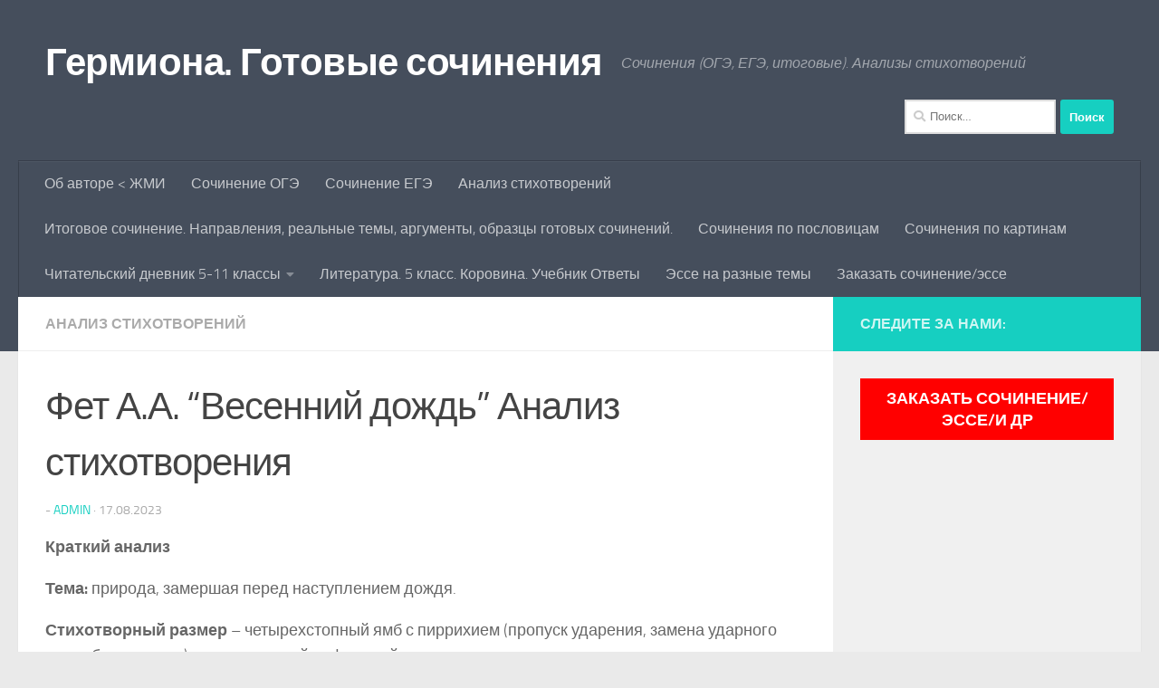

--- FILE ---
content_type: text/html; charset=UTF-8
request_url: https://germionag.ru/fet-a-a-vesennij-dozhd-analiz-stihotvoreniya/
body_size: 15303
content:
<!DOCTYPE html>
<html class="no-js" dir="ltr" lang="ru-RU" prefix="og: https://ogp.me/ns#">
<head>
  <meta charset="UTF-8">
  <meta name="viewport" content="width=device-width, initial-scale=1.0">
  <link rel="profile" href="https://gmpg.org/xfn/11" />
  <link rel="pingback" href="https://germionag.ru/xmlrpc.php">

  
<!-- [BEGIN] Metadata added via All-Meta-Tags plugin by Space X-Chimp ( https://www.spacexchimp.com ) -->
<meta name='google-site-verification' content='ECaGuY1n8zOJnCkcldNesLMXiCUr5tQa0SdrIB93QZU' />
<meta name='yandex-verification' content='4c37548611628a49' />
<meta name='author' content='Наталья Бриленова' />
<meta name='contact' content='https://natalibrilenova.ru' />
<meta name='copyright' content='Copywrite (C) 2020-2024' />
<meta name='keywords' content='сочинение, анализ стихотворения, ОГЭ, ЕГЭ, итоговое сочинение, ГДЗ, литература
' />
<!-- [END] Metadata added via All-Meta-Tags plugin by Space X-Chimp ( https://www.spacexchimp.com ) -->

<title>Фет А.А. “Весенний дождь” Анализ стихотворения | Гермиона. Готовые сочинения</title>

		<!-- All in One SEO 4.7.6 - aioseo.com -->
	<meta name="robots" content="max-image-preview:large" />
	<meta name="author" content="admin"/>
	<link rel="canonical" href="https://germionag.ru/fet-a-a-vesennij-dozhd-analiz-stihotvoreniya/" />
	<meta name="generator" content="All in One SEO (AIOSEO) 4.7.6" />
		<meta property="og:locale" content="ru_RU" />
		<meta property="og:site_name" content="Гермиона. Готовые сочинения | Сочинения (ОГЭ, ЕГЭ, итоговые). Анализы стихотворений" />
		<meta property="og:type" content="article" />
		<meta property="og:title" content="Фет А.А. “Весенний дождь” Анализ стихотворения | Гермиона. Готовые сочинения" />
		<meta property="og:url" content="https://germionag.ru/fet-a-a-vesennij-dozhd-analiz-stihotvoreniya/" />
		<meta property="article:published_time" content="2023-08-17T14:22:31+00:00" />
		<meta property="article:modified_time" content="2023-08-17T14:22:34+00:00" />
		<meta name="twitter:card" content="summary" />
		<meta name="twitter:title" content="Фет А.А. “Весенний дождь” Анализ стихотворения | Гермиона. Готовые сочинения" />
		<script type="application/ld+json" class="aioseo-schema">
			{"@context":"https:\/\/schema.org","@graph":[{"@type":"Article","@id":"https:\/\/germionag.ru\/fet-a-a-vesennij-dozhd-analiz-stihotvoreniya\/#article","name":"\u0424\u0435\u0442 \u0410.\u0410. \u201c\u0412\u0435\u0441\u0435\u043d\u043d\u0438\u0439 \u0434\u043e\u0436\u0434\u044c\u201d \u0410\u043d\u0430\u043b\u0438\u0437 \u0441\u0442\u0438\u0445\u043e\u0442\u0432\u043e\u0440\u0435\u043d\u0438\u044f | \u0413\u0435\u0440\u043c\u0438\u043e\u043d\u0430. \u0413\u043e\u0442\u043e\u0432\u044b\u0435 \u0441\u043e\u0447\u0438\u043d\u0435\u043d\u0438\u044f","headline":"\u0424\u0435\u0442 \u0410.\u0410. &#8220;\u0412\u0435\u0441\u0435\u043d\u043d\u0438\u0439 \u0434\u043e\u0436\u0434\u044c&#8221; \u0410\u043d\u0430\u043b\u0438\u0437 \u0441\u0442\u0438\u0445\u043e\u0442\u0432\u043e\u0440\u0435\u043d\u0438\u044f","author":{"@id":"https:\/\/germionag.ru\/author\/admin\/#author"},"publisher":{"@id":"https:\/\/germionag.ru\/#person"},"image":{"@type":"ImageObject","@id":"https:\/\/germionag.ru\/fet-a-a-vesennij-dozhd-analiz-stihotvoreniya\/#articleImage","url":"https:\/\/secure.gravatar.com\/avatar\/7f454a489f5b5e5a1718517e550de068?s=96&d=wavatar&r=g","width":96,"height":96,"caption":"admin"},"datePublished":"2023-08-17T17:22:31+03:00","dateModified":"2023-08-17T17:22:34+03:00","inLanguage":"ru-RU","mainEntityOfPage":{"@id":"https:\/\/germionag.ru\/fet-a-a-vesennij-dozhd-analiz-stihotvoreniya\/#webpage"},"isPartOf":{"@id":"https:\/\/germionag.ru\/fet-a-a-vesennij-dozhd-analiz-stihotvoreniya\/#webpage"},"articleSection":"\u0410\u043d\u0430\u043b\u0438\u0437 \u0441\u0442\u0438\u0445\u043e\u0442\u0432\u043e\u0440\u0435\u043d\u0438\u0439"},{"@type":"BreadcrumbList","@id":"https:\/\/germionag.ru\/fet-a-a-vesennij-dozhd-analiz-stihotvoreniya\/#breadcrumblist","itemListElement":[{"@type":"ListItem","@id":"https:\/\/germionag.ru\/#listItem","position":1,"name":"\u0413\u043b\u0430\u0432\u043d\u0430\u044f \u0441\u0442\u0440\u0430\u043d\u0438\u0446\u0430","item":"https:\/\/germionag.ru\/","nextItem":{"@type":"ListItem","@id":"https:\/\/germionag.ru\/fet-a-a-vesennij-dozhd-analiz-stihotvoreniya\/#listItem","name":"\u0424\u0435\u0442 \u0410.\u0410. \"\u0412\u0435\u0441\u0435\u043d\u043d\u0438\u0439 \u0434\u043e\u0436\u0434\u044c\" \u0410\u043d\u0430\u043b\u0438\u0437 \u0441\u0442\u0438\u0445\u043e\u0442\u0432\u043e\u0440\u0435\u043d\u0438\u044f"}},{"@type":"ListItem","@id":"https:\/\/germionag.ru\/fet-a-a-vesennij-dozhd-analiz-stihotvoreniya\/#listItem","position":2,"name":"\u0424\u0435\u0442 \u0410.\u0410. \"\u0412\u0435\u0441\u0435\u043d\u043d\u0438\u0439 \u0434\u043e\u0436\u0434\u044c\" \u0410\u043d\u0430\u043b\u0438\u0437 \u0441\u0442\u0438\u0445\u043e\u0442\u0432\u043e\u0440\u0435\u043d\u0438\u044f","previousItem":{"@type":"ListItem","@id":"https:\/\/germionag.ru\/#listItem","name":"\u0413\u043b\u0430\u0432\u043d\u0430\u044f \u0441\u0442\u0440\u0430\u043d\u0438\u0446\u0430"}}]},{"@type":"Person","@id":"https:\/\/germionag.ru\/#person","name":"admin","image":{"@type":"ImageObject","@id":"https:\/\/germionag.ru\/fet-a-a-vesennij-dozhd-analiz-stihotvoreniya\/#personImage","url":"https:\/\/secure.gravatar.com\/avatar\/7f454a489f5b5e5a1718517e550de068?s=96&d=wavatar&r=g","width":96,"height":96,"caption":"admin"}},{"@type":"Person","@id":"https:\/\/germionag.ru\/author\/admin\/#author","url":"https:\/\/germionag.ru\/author\/admin\/","name":"admin","image":{"@type":"ImageObject","@id":"https:\/\/germionag.ru\/fet-a-a-vesennij-dozhd-analiz-stihotvoreniya\/#authorImage","url":"https:\/\/secure.gravatar.com\/avatar\/7f454a489f5b5e5a1718517e550de068?s=96&d=wavatar&r=g","width":96,"height":96,"caption":"admin"}},{"@type":"WebPage","@id":"https:\/\/germionag.ru\/fet-a-a-vesennij-dozhd-analiz-stihotvoreniya\/#webpage","url":"https:\/\/germionag.ru\/fet-a-a-vesennij-dozhd-analiz-stihotvoreniya\/","name":"\u0424\u0435\u0442 \u0410.\u0410. \u201c\u0412\u0435\u0441\u0435\u043d\u043d\u0438\u0439 \u0434\u043e\u0436\u0434\u044c\u201d \u0410\u043d\u0430\u043b\u0438\u0437 \u0441\u0442\u0438\u0445\u043e\u0442\u0432\u043e\u0440\u0435\u043d\u0438\u044f | \u0413\u0435\u0440\u043c\u0438\u043e\u043d\u0430. \u0413\u043e\u0442\u043e\u0432\u044b\u0435 \u0441\u043e\u0447\u0438\u043d\u0435\u043d\u0438\u044f","inLanguage":"ru-RU","isPartOf":{"@id":"https:\/\/germionag.ru\/#website"},"breadcrumb":{"@id":"https:\/\/germionag.ru\/fet-a-a-vesennij-dozhd-analiz-stihotvoreniya\/#breadcrumblist"},"author":{"@id":"https:\/\/germionag.ru\/author\/admin\/#author"},"creator":{"@id":"https:\/\/germionag.ru\/author\/admin\/#author"},"datePublished":"2023-08-17T17:22:31+03:00","dateModified":"2023-08-17T17:22:34+03:00"},{"@type":"WebSite","@id":"https:\/\/germionag.ru\/#website","url":"https:\/\/germionag.ru\/","name":"\u0413\u0435\u0440\u043c\u0438\u043e\u043d\u0430","description":"\u0421\u043e\u0447\u0438\u043d\u0435\u043d\u0438\u044f (\u041e\u0413\u042d, \u0415\u0413\u042d, \u0438\u0442\u043e\u0433\u043e\u0432\u044b\u0435). \u0410\u043d\u0430\u043b\u0438\u0437\u044b \u0441\u0442\u0438\u0445\u043e\u0442\u0432\u043e\u0440\u0435\u043d\u0438\u0439","inLanguage":"ru-RU","publisher":{"@id":"https:\/\/germionag.ru\/#person"}}]}
		</script>
		<!-- All in One SEO -->

<script>document.documentElement.className = document.documentElement.className.replace("no-js","js");</script>
<link rel='dns-prefetch' href='//stats.wp.com' />
<link rel="alternate" type="application/rss+xml" title="Гермиона. Готовые сочинения &raquo; Лента" href="https://germionag.ru/feed/" />
<link rel="alternate" type="application/rss+xml" title="Гермиона. Готовые сочинения &raquo; Лента комментариев" href="https://germionag.ru/comments/feed/" />
<link rel="alternate" type="application/rss+xml" title="Гермиона. Готовые сочинения &raquo; Лента комментариев к &laquo;Фет А.А. &#8220;Весенний дождь&#8221; Анализ стихотворения&raquo;" href="https://germionag.ru/fet-a-a-vesennij-dozhd-analiz-stihotvoreniya/feed/" />
<script>
window._wpemojiSettings = {"baseUrl":"https:\/\/s.w.org\/images\/core\/emoji\/15.0.3\/72x72\/","ext":".png","svgUrl":"https:\/\/s.w.org\/images\/core\/emoji\/15.0.3\/svg\/","svgExt":".svg","source":{"concatemoji":"https:\/\/germionag.ru\/wp-includes\/js\/wp-emoji-release.min.js?ver=6.5.5"}};
/*! This file is auto-generated */
!function(i,n){var o,s,e;function c(e){try{var t={supportTests:e,timestamp:(new Date).valueOf()};sessionStorage.setItem(o,JSON.stringify(t))}catch(e){}}function p(e,t,n){e.clearRect(0,0,e.canvas.width,e.canvas.height),e.fillText(t,0,0);var t=new Uint32Array(e.getImageData(0,0,e.canvas.width,e.canvas.height).data),r=(e.clearRect(0,0,e.canvas.width,e.canvas.height),e.fillText(n,0,0),new Uint32Array(e.getImageData(0,0,e.canvas.width,e.canvas.height).data));return t.every(function(e,t){return e===r[t]})}function u(e,t,n){switch(t){case"flag":return n(e,"\ud83c\udff3\ufe0f\u200d\u26a7\ufe0f","\ud83c\udff3\ufe0f\u200b\u26a7\ufe0f")?!1:!n(e,"\ud83c\uddfa\ud83c\uddf3","\ud83c\uddfa\u200b\ud83c\uddf3")&&!n(e,"\ud83c\udff4\udb40\udc67\udb40\udc62\udb40\udc65\udb40\udc6e\udb40\udc67\udb40\udc7f","\ud83c\udff4\u200b\udb40\udc67\u200b\udb40\udc62\u200b\udb40\udc65\u200b\udb40\udc6e\u200b\udb40\udc67\u200b\udb40\udc7f");case"emoji":return!n(e,"\ud83d\udc26\u200d\u2b1b","\ud83d\udc26\u200b\u2b1b")}return!1}function f(e,t,n){var r="undefined"!=typeof WorkerGlobalScope&&self instanceof WorkerGlobalScope?new OffscreenCanvas(300,150):i.createElement("canvas"),a=r.getContext("2d",{willReadFrequently:!0}),o=(a.textBaseline="top",a.font="600 32px Arial",{});return e.forEach(function(e){o[e]=t(a,e,n)}),o}function t(e){var t=i.createElement("script");t.src=e,t.defer=!0,i.head.appendChild(t)}"undefined"!=typeof Promise&&(o="wpEmojiSettingsSupports",s=["flag","emoji"],n.supports={everything:!0,everythingExceptFlag:!0},e=new Promise(function(e){i.addEventListener("DOMContentLoaded",e,{once:!0})}),new Promise(function(t){var n=function(){try{var e=JSON.parse(sessionStorage.getItem(o));if("object"==typeof e&&"number"==typeof e.timestamp&&(new Date).valueOf()<e.timestamp+604800&&"object"==typeof e.supportTests)return e.supportTests}catch(e){}return null}();if(!n){if("undefined"!=typeof Worker&&"undefined"!=typeof OffscreenCanvas&&"undefined"!=typeof URL&&URL.createObjectURL&&"undefined"!=typeof Blob)try{var e="postMessage("+f.toString()+"("+[JSON.stringify(s),u.toString(),p.toString()].join(",")+"));",r=new Blob([e],{type:"text/javascript"}),a=new Worker(URL.createObjectURL(r),{name:"wpTestEmojiSupports"});return void(a.onmessage=function(e){c(n=e.data),a.terminate(),t(n)})}catch(e){}c(n=f(s,u,p))}t(n)}).then(function(e){for(var t in e)n.supports[t]=e[t],n.supports.everything=n.supports.everything&&n.supports[t],"flag"!==t&&(n.supports.everythingExceptFlag=n.supports.everythingExceptFlag&&n.supports[t]);n.supports.everythingExceptFlag=n.supports.everythingExceptFlag&&!n.supports.flag,n.DOMReady=!1,n.readyCallback=function(){n.DOMReady=!0}}).then(function(){return e}).then(function(){var e;n.supports.everything||(n.readyCallback(),(e=n.source||{}).concatemoji?t(e.concatemoji):e.wpemoji&&e.twemoji&&(t(e.twemoji),t(e.wpemoji)))}))}((window,document),window._wpemojiSettings);
</script>
<style id='wp-emoji-styles-inline-css'>

	img.wp-smiley, img.emoji {
		display: inline !important;
		border: none !important;
		box-shadow: none !important;
		height: 1em !important;
		width: 1em !important;
		margin: 0 0.07em !important;
		vertical-align: -0.1em !important;
		background: none !important;
		padding: 0 !important;
	}
</style>
<link rel='stylesheet' id='wp-block-library-css' href='https://germionag.ru/wp-includes/css/dist/block-library/style.min.css?ver=6.5.5' media='all' />
<link rel='stylesheet' id='mediaelement-css' href='https://germionag.ru/wp-includes/js/mediaelement/mediaelementplayer-legacy.min.css?ver=4.2.17' media='all' />
<link rel='stylesheet' id='wp-mediaelement-css' href='https://germionag.ru/wp-includes/js/mediaelement/wp-mediaelement.min.css?ver=6.5.5' media='all' />
<style id='jetpack-sharing-buttons-style-inline-css'>
.jetpack-sharing-buttons__services-list{display:flex;flex-direction:row;flex-wrap:wrap;gap:0;list-style-type:none;margin:5px;padding:0}.jetpack-sharing-buttons__services-list.has-small-icon-size{font-size:12px}.jetpack-sharing-buttons__services-list.has-normal-icon-size{font-size:16px}.jetpack-sharing-buttons__services-list.has-large-icon-size{font-size:24px}.jetpack-sharing-buttons__services-list.has-huge-icon-size{font-size:36px}@media print{.jetpack-sharing-buttons__services-list{display:none!important}}.editor-styles-wrapper .wp-block-jetpack-sharing-buttons{gap:0;padding-inline-start:0}ul.jetpack-sharing-buttons__services-list.has-background{padding:1.25em 2.375em}
</style>
<style id='classic-theme-styles-inline-css'>
/*! This file is auto-generated */
.wp-block-button__link{color:#fff;background-color:#32373c;border-radius:9999px;box-shadow:none;text-decoration:none;padding:calc(.667em + 2px) calc(1.333em + 2px);font-size:1.125em}.wp-block-file__button{background:#32373c;color:#fff;text-decoration:none}
</style>
<style id='global-styles-inline-css'>
body{--wp--preset--color--black: #000000;--wp--preset--color--cyan-bluish-gray: #abb8c3;--wp--preset--color--white: #ffffff;--wp--preset--color--pale-pink: #f78da7;--wp--preset--color--vivid-red: #cf2e2e;--wp--preset--color--luminous-vivid-orange: #ff6900;--wp--preset--color--luminous-vivid-amber: #fcb900;--wp--preset--color--light-green-cyan: #7bdcb5;--wp--preset--color--vivid-green-cyan: #00d084;--wp--preset--color--pale-cyan-blue: #8ed1fc;--wp--preset--color--vivid-cyan-blue: #0693e3;--wp--preset--color--vivid-purple: #9b51e0;--wp--preset--gradient--vivid-cyan-blue-to-vivid-purple: linear-gradient(135deg,rgba(6,147,227,1) 0%,rgb(155,81,224) 100%);--wp--preset--gradient--light-green-cyan-to-vivid-green-cyan: linear-gradient(135deg,rgb(122,220,180) 0%,rgb(0,208,130) 100%);--wp--preset--gradient--luminous-vivid-amber-to-luminous-vivid-orange: linear-gradient(135deg,rgba(252,185,0,1) 0%,rgba(255,105,0,1) 100%);--wp--preset--gradient--luminous-vivid-orange-to-vivid-red: linear-gradient(135deg,rgba(255,105,0,1) 0%,rgb(207,46,46) 100%);--wp--preset--gradient--very-light-gray-to-cyan-bluish-gray: linear-gradient(135deg,rgb(238,238,238) 0%,rgb(169,184,195) 100%);--wp--preset--gradient--cool-to-warm-spectrum: linear-gradient(135deg,rgb(74,234,220) 0%,rgb(151,120,209) 20%,rgb(207,42,186) 40%,rgb(238,44,130) 60%,rgb(251,105,98) 80%,rgb(254,248,76) 100%);--wp--preset--gradient--blush-light-purple: linear-gradient(135deg,rgb(255,206,236) 0%,rgb(152,150,240) 100%);--wp--preset--gradient--blush-bordeaux: linear-gradient(135deg,rgb(254,205,165) 0%,rgb(254,45,45) 50%,rgb(107,0,62) 100%);--wp--preset--gradient--luminous-dusk: linear-gradient(135deg,rgb(255,203,112) 0%,rgb(199,81,192) 50%,rgb(65,88,208) 100%);--wp--preset--gradient--pale-ocean: linear-gradient(135deg,rgb(255,245,203) 0%,rgb(182,227,212) 50%,rgb(51,167,181) 100%);--wp--preset--gradient--electric-grass: linear-gradient(135deg,rgb(202,248,128) 0%,rgb(113,206,126) 100%);--wp--preset--gradient--midnight: linear-gradient(135deg,rgb(2,3,129) 0%,rgb(40,116,252) 100%);--wp--preset--font-size--small: 13px;--wp--preset--font-size--medium: 20px;--wp--preset--font-size--large: 36px;--wp--preset--font-size--x-large: 42px;--wp--preset--spacing--20: 0.44rem;--wp--preset--spacing--30: 0.67rem;--wp--preset--spacing--40: 1rem;--wp--preset--spacing--50: 1.5rem;--wp--preset--spacing--60: 2.25rem;--wp--preset--spacing--70: 3.38rem;--wp--preset--spacing--80: 5.06rem;--wp--preset--shadow--natural: 6px 6px 9px rgba(0, 0, 0, 0.2);--wp--preset--shadow--deep: 12px 12px 50px rgba(0, 0, 0, 0.4);--wp--preset--shadow--sharp: 6px 6px 0px rgba(0, 0, 0, 0.2);--wp--preset--shadow--outlined: 6px 6px 0px -3px rgba(255, 255, 255, 1), 6px 6px rgba(0, 0, 0, 1);--wp--preset--shadow--crisp: 6px 6px 0px rgba(0, 0, 0, 1);}:where(.is-layout-flex){gap: 0.5em;}:where(.is-layout-grid){gap: 0.5em;}body .is-layout-flex{display: flex;}body .is-layout-flex{flex-wrap: wrap;align-items: center;}body .is-layout-flex > *{margin: 0;}body .is-layout-grid{display: grid;}body .is-layout-grid > *{margin: 0;}:where(.wp-block-columns.is-layout-flex){gap: 2em;}:where(.wp-block-columns.is-layout-grid){gap: 2em;}:where(.wp-block-post-template.is-layout-flex){gap: 1.25em;}:where(.wp-block-post-template.is-layout-grid){gap: 1.25em;}.has-black-color{color: var(--wp--preset--color--black) !important;}.has-cyan-bluish-gray-color{color: var(--wp--preset--color--cyan-bluish-gray) !important;}.has-white-color{color: var(--wp--preset--color--white) !important;}.has-pale-pink-color{color: var(--wp--preset--color--pale-pink) !important;}.has-vivid-red-color{color: var(--wp--preset--color--vivid-red) !important;}.has-luminous-vivid-orange-color{color: var(--wp--preset--color--luminous-vivid-orange) !important;}.has-luminous-vivid-amber-color{color: var(--wp--preset--color--luminous-vivid-amber) !important;}.has-light-green-cyan-color{color: var(--wp--preset--color--light-green-cyan) !important;}.has-vivid-green-cyan-color{color: var(--wp--preset--color--vivid-green-cyan) !important;}.has-pale-cyan-blue-color{color: var(--wp--preset--color--pale-cyan-blue) !important;}.has-vivid-cyan-blue-color{color: var(--wp--preset--color--vivid-cyan-blue) !important;}.has-vivid-purple-color{color: var(--wp--preset--color--vivid-purple) !important;}.has-black-background-color{background-color: var(--wp--preset--color--black) !important;}.has-cyan-bluish-gray-background-color{background-color: var(--wp--preset--color--cyan-bluish-gray) !important;}.has-white-background-color{background-color: var(--wp--preset--color--white) !important;}.has-pale-pink-background-color{background-color: var(--wp--preset--color--pale-pink) !important;}.has-vivid-red-background-color{background-color: var(--wp--preset--color--vivid-red) !important;}.has-luminous-vivid-orange-background-color{background-color: var(--wp--preset--color--luminous-vivid-orange) !important;}.has-luminous-vivid-amber-background-color{background-color: var(--wp--preset--color--luminous-vivid-amber) !important;}.has-light-green-cyan-background-color{background-color: var(--wp--preset--color--light-green-cyan) !important;}.has-vivid-green-cyan-background-color{background-color: var(--wp--preset--color--vivid-green-cyan) !important;}.has-pale-cyan-blue-background-color{background-color: var(--wp--preset--color--pale-cyan-blue) !important;}.has-vivid-cyan-blue-background-color{background-color: var(--wp--preset--color--vivid-cyan-blue) !important;}.has-vivid-purple-background-color{background-color: var(--wp--preset--color--vivid-purple) !important;}.has-black-border-color{border-color: var(--wp--preset--color--black) !important;}.has-cyan-bluish-gray-border-color{border-color: var(--wp--preset--color--cyan-bluish-gray) !important;}.has-white-border-color{border-color: var(--wp--preset--color--white) !important;}.has-pale-pink-border-color{border-color: var(--wp--preset--color--pale-pink) !important;}.has-vivid-red-border-color{border-color: var(--wp--preset--color--vivid-red) !important;}.has-luminous-vivid-orange-border-color{border-color: var(--wp--preset--color--luminous-vivid-orange) !important;}.has-luminous-vivid-amber-border-color{border-color: var(--wp--preset--color--luminous-vivid-amber) !important;}.has-light-green-cyan-border-color{border-color: var(--wp--preset--color--light-green-cyan) !important;}.has-vivid-green-cyan-border-color{border-color: var(--wp--preset--color--vivid-green-cyan) !important;}.has-pale-cyan-blue-border-color{border-color: var(--wp--preset--color--pale-cyan-blue) !important;}.has-vivid-cyan-blue-border-color{border-color: var(--wp--preset--color--vivid-cyan-blue) !important;}.has-vivid-purple-border-color{border-color: var(--wp--preset--color--vivid-purple) !important;}.has-vivid-cyan-blue-to-vivid-purple-gradient-background{background: var(--wp--preset--gradient--vivid-cyan-blue-to-vivid-purple) !important;}.has-light-green-cyan-to-vivid-green-cyan-gradient-background{background: var(--wp--preset--gradient--light-green-cyan-to-vivid-green-cyan) !important;}.has-luminous-vivid-amber-to-luminous-vivid-orange-gradient-background{background: var(--wp--preset--gradient--luminous-vivid-amber-to-luminous-vivid-orange) !important;}.has-luminous-vivid-orange-to-vivid-red-gradient-background{background: var(--wp--preset--gradient--luminous-vivid-orange-to-vivid-red) !important;}.has-very-light-gray-to-cyan-bluish-gray-gradient-background{background: var(--wp--preset--gradient--very-light-gray-to-cyan-bluish-gray) !important;}.has-cool-to-warm-spectrum-gradient-background{background: var(--wp--preset--gradient--cool-to-warm-spectrum) !important;}.has-blush-light-purple-gradient-background{background: var(--wp--preset--gradient--blush-light-purple) !important;}.has-blush-bordeaux-gradient-background{background: var(--wp--preset--gradient--blush-bordeaux) !important;}.has-luminous-dusk-gradient-background{background: var(--wp--preset--gradient--luminous-dusk) !important;}.has-pale-ocean-gradient-background{background: var(--wp--preset--gradient--pale-ocean) !important;}.has-electric-grass-gradient-background{background: var(--wp--preset--gradient--electric-grass) !important;}.has-midnight-gradient-background{background: var(--wp--preset--gradient--midnight) !important;}.has-small-font-size{font-size: var(--wp--preset--font-size--small) !important;}.has-medium-font-size{font-size: var(--wp--preset--font-size--medium) !important;}.has-large-font-size{font-size: var(--wp--preset--font-size--large) !important;}.has-x-large-font-size{font-size: var(--wp--preset--font-size--x-large) !important;}
.wp-block-navigation a:where(:not(.wp-element-button)){color: inherit;}
:where(.wp-block-post-template.is-layout-flex){gap: 1.25em;}:where(.wp-block-post-template.is-layout-grid){gap: 1.25em;}
:where(.wp-block-columns.is-layout-flex){gap: 2em;}:where(.wp-block-columns.is-layout-grid){gap: 2em;}
.wp-block-pullquote{font-size: 1.5em;line-height: 1.6;}
</style>
<link rel='stylesheet' id='hueman-main-style-css' href='https://germionag.ru/wp-content/themes/hueman/assets/front/css/main.min.css?ver=3.7.26' media='all' />
<style id='hueman-main-style-inline-css'>
body { font-size:1.00rem; }@media only screen and (min-width: 720px) {
        .nav > li { font-size:1.00rem; }
      }.is-scrolled #header #nav-mobile { background-color: #454e5c; background-color: rgba(69,78,92,0.90) }body { background-color: #eaeaea; }
</style>
<link rel='stylesheet' id='hueman-font-awesome-css' href='https://germionag.ru/wp-content/themes/hueman/assets/front/css/font-awesome.min.css?ver=3.7.26' media='all' />
<script src="https://germionag.ru/wp-includes/js/jquery/jquery.min.js?ver=3.7.1" id="jquery-core-js"></script>
<script src="https://germionag.ru/wp-includes/js/jquery/jquery-migrate.min.js?ver=3.4.1" id="jquery-migrate-js"></script>
<link rel="https://api.w.org/" href="https://germionag.ru/wp-json/" /><link rel="alternate" type="application/json" href="https://germionag.ru/wp-json/wp/v2/posts/6059" /><link rel="EditURI" type="application/rsd+xml" title="RSD" href="https://germionag.ru/xmlrpc.php?rsd" />
<meta name="generator" content="WordPress 6.5.5" />
<link rel='shortlink' href='https://germionag.ru/?p=6059' />
<link rel="alternate" type="application/json+oembed" href="https://germionag.ru/wp-json/oembed/1.0/embed?url=https%3A%2F%2Fgermionag.ru%2Ffet-a-a-vesennij-dozhd-analiz-stihotvoreniya%2F" />
<link rel="alternate" type="text/xml+oembed" href="https://germionag.ru/wp-json/oembed/1.0/embed?url=https%3A%2F%2Fgermionag.ru%2Ffet-a-a-vesennij-dozhd-analiz-stihotvoreniya%2F&#038;format=xml" />
	<style>img#wpstats{display:none}</style>
		<!-- Analytics by WP Statistics v14.6.0 - https://wp-statistics.com/ -->
    <link rel="preload" as="font" type="font/woff2" href="https://germionag.ru/wp-content/themes/hueman/assets/front/webfonts/fa-brands-400.woff2?v=5.15.2" crossorigin="anonymous"/>
    <link rel="preload" as="font" type="font/woff2" href="https://germionag.ru/wp-content/themes/hueman/assets/front/webfonts/fa-regular-400.woff2?v=5.15.2" crossorigin="anonymous"/>
    <link rel="preload" as="font" type="font/woff2" href="https://germionag.ru/wp-content/themes/hueman/assets/front/webfonts/fa-solid-900.woff2?v=5.15.2" crossorigin="anonymous"/>
  <link rel="preload" as="font" type="font/woff" href="https://germionag.ru/wp-content/themes/hueman/assets/front/fonts/titillium-light-webfont.woff" crossorigin="anonymous"/>
<link rel="preload" as="font" type="font/woff" href="https://germionag.ru/wp-content/themes/hueman/assets/front/fonts/titillium-lightitalic-webfont.woff" crossorigin="anonymous"/>
<link rel="preload" as="font" type="font/woff" href="https://germionag.ru/wp-content/themes/hueman/assets/front/fonts/titillium-regular-webfont.woff" crossorigin="anonymous"/>
<link rel="preload" as="font" type="font/woff" href="https://germionag.ru/wp-content/themes/hueman/assets/front/fonts/titillium-regularitalic-webfont.woff" crossorigin="anonymous"/>
<link rel="preload" as="font" type="font/woff" href="https://germionag.ru/wp-content/themes/hueman/assets/front/fonts/titillium-semibold-webfont.woff" crossorigin="anonymous"/>
<style>
  /*  base : fonts
/* ------------------------------------ */
body { font-family: "Titillium", Arial, sans-serif; }
@font-face {
  font-family: 'Titillium';
  src: url('https://germionag.ru/wp-content/themes/hueman/assets/front/fonts/titillium-light-webfont.eot');
  src: url('https://germionag.ru/wp-content/themes/hueman/assets/front/fonts/titillium-light-webfont.svg#titillium-light-webfont') format('svg'),
     url('https://germionag.ru/wp-content/themes/hueman/assets/front/fonts/titillium-light-webfont.eot?#iefix') format('embedded-opentype'),
     url('https://germionag.ru/wp-content/themes/hueman/assets/front/fonts/titillium-light-webfont.woff') format('woff'),
     url('https://germionag.ru/wp-content/themes/hueman/assets/front/fonts/titillium-light-webfont.ttf') format('truetype');
  font-weight: 300;
  font-style: normal;
}
@font-face {
  font-family: 'Titillium';
  src: url('https://germionag.ru/wp-content/themes/hueman/assets/front/fonts/titillium-lightitalic-webfont.eot');
  src: url('https://germionag.ru/wp-content/themes/hueman/assets/front/fonts/titillium-lightitalic-webfont.svg#titillium-lightitalic-webfont') format('svg'),
     url('https://germionag.ru/wp-content/themes/hueman/assets/front/fonts/titillium-lightitalic-webfont.eot?#iefix') format('embedded-opentype'),
     url('https://germionag.ru/wp-content/themes/hueman/assets/front/fonts/titillium-lightitalic-webfont.woff') format('woff'),
     url('https://germionag.ru/wp-content/themes/hueman/assets/front/fonts/titillium-lightitalic-webfont.ttf') format('truetype');
  font-weight: 300;
  font-style: italic;
}
@font-face {
  font-family: 'Titillium';
  src: url('https://germionag.ru/wp-content/themes/hueman/assets/front/fonts/titillium-regular-webfont.eot');
  src: url('https://germionag.ru/wp-content/themes/hueman/assets/front/fonts/titillium-regular-webfont.svg#titillium-regular-webfont') format('svg'),
     url('https://germionag.ru/wp-content/themes/hueman/assets/front/fonts/titillium-regular-webfont.eot?#iefix') format('embedded-opentype'),
     url('https://germionag.ru/wp-content/themes/hueman/assets/front/fonts/titillium-regular-webfont.woff') format('woff'),
     url('https://germionag.ru/wp-content/themes/hueman/assets/front/fonts/titillium-regular-webfont.ttf') format('truetype');
  font-weight: 400;
  font-style: normal;
}
@font-face {
  font-family: 'Titillium';
  src: url('https://germionag.ru/wp-content/themes/hueman/assets/front/fonts/titillium-regularitalic-webfont.eot');
  src: url('https://germionag.ru/wp-content/themes/hueman/assets/front/fonts/titillium-regularitalic-webfont.svg#titillium-regular-webfont') format('svg'),
     url('https://germionag.ru/wp-content/themes/hueman/assets/front/fonts/titillium-regularitalic-webfont.eot?#iefix') format('embedded-opentype'),
     url('https://germionag.ru/wp-content/themes/hueman/assets/front/fonts/titillium-regularitalic-webfont.woff') format('woff'),
     url('https://germionag.ru/wp-content/themes/hueman/assets/front/fonts/titillium-regularitalic-webfont.ttf') format('truetype');
  font-weight: 400;
  font-style: italic;
}
@font-face {
    font-family: 'Titillium';
    src: url('https://germionag.ru/wp-content/themes/hueman/assets/front/fonts/titillium-semibold-webfont.eot');
    src: url('https://germionag.ru/wp-content/themes/hueman/assets/front/fonts/titillium-semibold-webfont.svg#titillium-semibold-webfont') format('svg'),
         url('https://germionag.ru/wp-content/themes/hueman/assets/front/fonts/titillium-semibold-webfont.eot?#iefix') format('embedded-opentype'),
         url('https://germionag.ru/wp-content/themes/hueman/assets/front/fonts/titillium-semibold-webfont.woff') format('woff'),
         url('https://germionag.ru/wp-content/themes/hueman/assets/front/fonts/titillium-semibold-webfont.ttf') format('truetype');
  font-weight: 600;
  font-style: normal;
}
</style>
  <!--[if lt IE 9]>
<script src="https://germionag.ru/wp-content/themes/hueman/assets/front/js/ie/html5shiv-printshiv.min.js"></script>
<script src="https://germionag.ru/wp-content/themes/hueman/assets/front/js/ie/selectivizr.js"></script>
<![endif]-->
<style type="text/css">.broken_link, a.broken_link {
	text-decoration: line-through;
}</style>
<link rel="icon" href="https://germionag.ru/wp-content/uploads/2024/01/cropped-zelenaya-strelka-32x32.png" sizes="32x32" />
<link rel="icon" href="https://germionag.ru/wp-content/uploads/2024/01/cropped-zelenaya-strelka-192x192.png" sizes="192x192" />
<link rel="apple-touch-icon" href="https://germionag.ru/wp-content/uploads/2024/01/cropped-zelenaya-strelka-180x180.png" />
<meta name="msapplication-TileImage" content="https://germionag.ru/wp-content/uploads/2024/01/cropped-zelenaya-strelka-270x270.png" />
<!-- Yandex.Metrika counter -->
<script type="text/javascript" >
   (function(m,e,t,r,i,k,a){m[i]=m[i]||function(){(m[i].a=m[i].a||[]).push(arguments)};
   m[i].l=1*new Date();
   for (var j = 0; j < document.scripts.length; j++) {if (document.scripts[j].src === r) { return; }}
   k=e.createElement(t),a=e.getElementsByTagName(t)[0],k.async=1,k.src=r,a.parentNode.insertBefore(k,a)})
   (window, document, "script", "https://mc.yandex.ru/metrika/tag.js", "ym");

   ym(99116517, "init", {
        clickmap:true,
        trackLinks:true,
        accurateTrackBounce:true,
        webvisor:true
   });
</script>
<noscript><div><img src="https://mc.yandex.ru/watch/99116517" style="position:absolute; left:-9999px;" alt="" /></div></noscript>
<!-- /Yandex.Metrika counter -->
</head>

<body class="post-template-default single single-post postid-6059 single-format-standard wp-embed-responsive col-2cl full-width header-desktop-sticky header-mobile-sticky hueman-3-7-26 chrome">

<div id="wrapper">
  <a class="screen-reader-text skip-link" href="#content">Перейти к содержимому</a>
  
  <header id="header" class="top-menu-mobile-on one-mobile-menu top_menu header-ads-desktop header-ads-mobile topbar-transparent no-header-img">
        <nav class="nav-container group mobile-menu mobile-sticky no-menu-assigned" id="nav-mobile" data-menu-id="header-1">
  <div class="mobile-title-logo-in-header"><p class="site-title">                  <a class="custom-logo-link" href="https://germionag.ru/" rel="home" title="Гермиона. Готовые сочинения | Главная страница">Гермиона. Готовые сочинения</a>                </p></div>
        
                    <!-- <div class="ham__navbar-toggler collapsed" aria-expanded="false">
          <div class="ham__navbar-span-wrapper">
            <span class="ham-toggler-menu__span"></span>
          </div>
        </div> -->
        <button class="ham__navbar-toggler-two collapsed" title="Menu" aria-expanded="false">
          <span class="ham__navbar-span-wrapper">
            <span class="line line-1"></span>
            <span class="line line-2"></span>
            <span class="line line-3"></span>
          </span>
        </button>
            
      <div class="nav-text"></div>
      <div class="nav-wrap container">
                  <ul class="nav container-inner group mobile-search">
                            <li>
                  <form role="search" method="get" class="search-form" action="https://germionag.ru/">
				<label>
					<span class="screen-reader-text">Найти:</span>
					<input type="search" class="search-field" placeholder="Поиск&hellip;" value="" name="s" />
				</label>
				<input type="submit" class="search-submit" value="Поиск" />
			</form>                </li>
                      </ul>
                <ul id="menu-menju" class="nav container-inner group"><li id="menu-item-7561" class="menu-item menu-item-type-post_type menu-item-object-page menu-item-7561"><a href="https://germionag.ru/ob-avtore/">Об авторе < ЖМИ</a></li>
<li id="menu-item-429" class="menu-item menu-item-type-post_type menu-item-object-page menu-item-429"><a href="https://germionag.ru/sochinenie-oge/">Сочинение ОГЭ</a></li>
<li id="menu-item-4618" class="menu-item menu-item-type-post_type menu-item-object-post menu-item-4618"><a href="https://germionag.ru/sochinenie-ege/">Сочинение ЕГЭ</a></li>
<li id="menu-item-6226" class="menu-item menu-item-type-post_type menu-item-object-post menu-item-6226"><a href="https://germionag.ru/analiz-stihotvorenij/">Анализ стихотворений</a></li>
<li id="menu-item-3568" class="menu-item menu-item-type-post_type menu-item-object-post menu-item-3568"><a href="https://germionag.ru/itogovoe-sochinenie-napravleniya-realnye-temy-argumenty-obrazcy-gotovyh-sochinenij/">Итоговое сочинение. Направления, реальные темы, аргументы, образцы готовых сочинений.</a></li>
<li id="menu-item-309" class="menu-item menu-item-type-post_type menu-item-object-page menu-item-309"><a href="https://germionag.ru/sochineniya-po-poslovicam/">Сочинения по пословицам</a></li>
<li id="menu-item-430" class="menu-item menu-item-type-post_type menu-item-object-page menu-item-430"><a href="https://germionag.ru/sochineniya-po-kartinam/">Сочинения по картинам</a></li>
<li id="menu-item-319" class="menu-item menu-item-type-post_type menu-item-object-page menu-item-has-children menu-item-319"><a href="https://germionag.ru/chitatelskij-dnevnik-5-11-klassy/">Читательский дневник 5-11 классы</a>
<ul class="sub-menu">
	<li id="menu-item-320" class="menu-item menu-item-type-post_type menu-item-object-page menu-item-320"><a href="https://germionag.ru/chitatelskij-dnevnik-5-klass/">Читательский дневник 5 класс</a></li>
</ul>
</li>
<li id="menu-item-1947" class="menu-item menu-item-type-post_type menu-item-object-page menu-item-1947"><a href="https://germionag.ru/literatura-v-voprosah-i-otvetah-5-11-klass/">Литература. 5 класс. Коровина. Учебник Ответы</a></li>
<li id="menu-item-7577" class="menu-item menu-item-type-taxonomy menu-item-object-category menu-item-7577"><a href="https://germionag.ru/category/esse-na-raznye-temy/">Эссе на разные темы</a></li>
<li id="menu-item-7556" class="menu-item menu-item-type-custom menu-item-object-custom menu-item-7556"><a href="https://t.me/zadanionbot">Заказать сочинение/эссе</a></li>
</ul>      </div>
</nav><!--/#nav-topbar-->  
  
  <div class="container group">
        <div class="container-inner">

                    <div class="group hu-pad central-header-zone">
                  <div class="logo-tagline-group">
                      <p class="site-title">                  <a class="custom-logo-link" href="https://germionag.ru/" rel="home" title="Гермиона. Готовые сочинения | Главная страница">Гермиона. Готовые сочинения</a>                </p>                                                <p class="site-description">Сочинения (ОГЭ, ЕГЭ, итоговые). Анализы стихотворений</p>
                                        </div>

                                        <div id="header-widgets">
                          <div id="search-2" class="widget widget_search"><form role="search" method="get" class="search-form" action="https://germionag.ru/">
				<label>
					<span class="screen-reader-text">Найти:</span>
					<input type="search" class="search-field" placeholder="Поиск&hellip;" value="" name="s" />
				</label>
				<input type="submit" class="search-submit" value="Поиск" />
			</form></div>                      </div><!--/#header-ads-->
                                </div>
      
                <nav class="nav-container group desktop-menu " id="nav-header" data-menu-id="header-2">
    <div class="nav-text"><!-- put your mobile menu text here --></div>

  <div class="nav-wrap container">
        <ul id="menu-menju-1" class="nav container-inner group"><li class="menu-item menu-item-type-post_type menu-item-object-page menu-item-7561"><a href="https://germionag.ru/ob-avtore/">Об авторе < ЖМИ</a></li>
<li class="menu-item menu-item-type-post_type menu-item-object-page menu-item-429"><a href="https://germionag.ru/sochinenie-oge/">Сочинение ОГЭ</a></li>
<li class="menu-item menu-item-type-post_type menu-item-object-post menu-item-4618"><a href="https://germionag.ru/sochinenie-ege/">Сочинение ЕГЭ</a></li>
<li class="menu-item menu-item-type-post_type menu-item-object-post menu-item-6226"><a href="https://germionag.ru/analiz-stihotvorenij/">Анализ стихотворений</a></li>
<li class="menu-item menu-item-type-post_type menu-item-object-post menu-item-3568"><a href="https://germionag.ru/itogovoe-sochinenie-napravleniya-realnye-temy-argumenty-obrazcy-gotovyh-sochinenij/">Итоговое сочинение. Направления, реальные темы, аргументы, образцы готовых сочинений.</a></li>
<li class="menu-item menu-item-type-post_type menu-item-object-page menu-item-309"><a href="https://germionag.ru/sochineniya-po-poslovicam/">Сочинения по пословицам</a></li>
<li class="menu-item menu-item-type-post_type menu-item-object-page menu-item-430"><a href="https://germionag.ru/sochineniya-po-kartinam/">Сочинения по картинам</a></li>
<li class="menu-item menu-item-type-post_type menu-item-object-page menu-item-has-children menu-item-319"><a href="https://germionag.ru/chitatelskij-dnevnik-5-11-klassy/">Читательский дневник 5-11 классы</a>
<ul class="sub-menu">
	<li class="menu-item menu-item-type-post_type menu-item-object-page menu-item-320"><a href="https://germionag.ru/chitatelskij-dnevnik-5-klass/">Читательский дневник 5 класс</a></li>
</ul>
</li>
<li class="menu-item menu-item-type-post_type menu-item-object-page menu-item-1947"><a href="https://germionag.ru/literatura-v-voprosah-i-otvetah-5-11-klass/">Литература. 5 класс. Коровина. Учебник Ответы</a></li>
<li class="menu-item menu-item-type-taxonomy menu-item-object-category menu-item-7577"><a href="https://germionag.ru/category/esse-na-raznye-temy/">Эссе на разные темы</a></li>
<li class="menu-item menu-item-type-custom menu-item-object-custom menu-item-7556"><a href="https://t.me/zadanionbot">Заказать сочинение/эссе</a></li>
</ul>  </div>
</nav><!--/#nav-header-->      
    </div><!--/.container-inner-->
      </div><!--/.container-->

</header><!--/#header-->
  
  <div class="container" id="page">
    <div class="container-inner">
            <div class="main">
        <div class="main-inner group">
          
              <main class="content" id="content">
              <div class="page-title hu-pad group">
          	    		<ul class="meta-single group">
    			<li class="category"><a href="https://germionag.ru/category/analiz-stihotvorenij/" rel="category tag">Анализ стихотворений</a></li>
    			    		</ul>
            
    </div><!--/.page-title-->
          <div class="hu-pad group">
              <article class="post-6059 post type-post status-publish format-standard hentry category-analiz-stihotvorenij">
    <div class="post-inner group">

      <h1 class="post-title entry-title">Фет А.А. &#8220;Весенний дождь&#8221; Анализ стихотворения</h1>
  <p class="post-byline">
       -     <span class="vcard author">
       <span class="fn"><a href="https://germionag.ru/author/admin/" title="Записи admin" rel="author">admin</a></span>
     </span>
     &middot;
                                            <time class="published" datetime="2023-08-17T17:22:31+03:00">17.08.2023</time>
                      </p>

                                
      <div class="clear"></div>

      <div class="entry themeform">
        <div class="entry-inner">
          
<p><strong>Краткий анализ</strong></p>



<p><strong>Тема:</strong> природа, замершая перед наступлением дождя.</p>



<p><strong>Стихотворный размер</strong> – четырехстопный ямб с пиррихием (пропуск ударения, замена ударного слога безударным) и перекрестной рифмовкой строк.</p>



<p><strong>Жанр</strong> – пейзажная лирика.</p><div class="QGN2pYMh" style="clear:both;float:left;width:100%;margin:0 0 20px 0;"><style>
.ban{
display:block;
background: #70458D;
padding: 30px 10px;
text-align:center;
color: white !important;
font-size:150%;
font-weight:bold;
  animation: blinker 1s linear infinite;

}

@keyframes blinker {
  50% {
    opacity: 0.7;
  }
}
</style>
<div class="ban">
<div>ДЛЯ СТУДЕНТОВ И ШКОЛЬНИКОВ ЕСТЬ</div>
<a target="_blank" href="https://zadania.to">ZADANIA.TO</a>
</div></div>



<p>Стихотворение «Весенний дождь» было написано А.А.Фетом в 1857 году. На создание этого замечательного произведения автора вдохновило наблюдение за природой, неуловимые изменения, происходящие в небе, воздухе, поведении птиц. Поэт описывает предгрозовой пейзаж, когда вся природа предвкушает живительный весенний дождь, который вот-вот разразится и наполнит мир радостью, свежестью и обновлением.</p>



<h2 class="wp-block-heading">Композиция стихотворения Фета &#8220;Весенний дождь&#8221;</h2>



<p>Стихотворение «Весенний дождь» небольшое по объему. Оно состоит из трех строф, каждая из которых представляет собой новый этап природного явления. В первом четверостишии мы видим, как солнечный день готовится к перемене погоды. Воробьи еще купаются в песке, но вскоре они спрячутся в укрытия, чтобы не промокнуть. Вторая строфа – это описание горизонта, откуда уже приближается дождь. В третьей строфе выражена кульминация стихотворения. Наконец-то брызнули первые капли, которым так рада природа, ведь дождь дарует жизнь и расцвет.</p>



<h2 class="wp-block-heading">Средства выразительности в стихотворении Фета &#8220;Весенний дождь&#8221;</h2>



<p>Для создания более яркой картины Фет использует следующие стилистические приемы:</p>



<ul>
<li><strong>эпитеты: </strong>«золотая пыль», «душистый мед», «свежие листья»;</li>



<li><strong>сравнение:</strong> «будто в золотой пыли»;</li>



<li><strong>олицетворение:</strong> «что-то к саду подошло, по свежим листьям барабанит».</li>



<li>В качестве дополнительного стилистического приема поэт использует <strong>ассонанс</strong> – повторение ударных гласных звуков в рядом стоящих словах «светло», «окном», «облак». Сочетание средств выразительности помогает достичь музыкальности, напевности звучания стихотворения.</li>
</ul>



<h2 class="wp-block-heading">Главная мысль стихотворения Фета &#8220;Весенний дождь&#8221;</h2>



<p>Ликование и радость жизни, воплощенные в красоте природы. Фет стремился донести до читателя, что весенний дождь приносит обновление, надежду на лучшее и природе, и человеку. Множество жизнеутверждающих чудес таит в себе матушка-природа, и нам только нужно внимательно наблюдать за ней, чтобы прочувствовать ее торжество.</p>



<h2 class="wp-block-heading">Мое отношение к стихотворению Фета &#8220;Весенний дождь&#8221;</h2>



<p>Стихотворение «Весенний дождь» впечатлило меня яркостью образов и емкостью содержания. Всего 12 коротких строк – а сколько красоты, смысла, эмоций, радости, надежды!&nbsp;</p>



<p>На мой взгляд, это одно из самых позитивных произведений А.А.Фета. Оно наполняет сердца читателей оптимизмом, восторгом и верой в то, что все будет хорошо.</p>



<p>Каждый из нас видел, как зарождается весенний дождь, но только Фету удалось гениально его описать таким образом, что мы ясно слышим звуки, видим краски, ощущаем запахи.</p>



<p><strong><a href="https://germionag.ru/analiz-stihotvorenij-feta-a-a/">Анализ других стихотворений Фета</a></strong></p>



<p><a href="https://germionag.ru/analiz-stihotvorenij/"><strong>Анализ стихотворений других поэтов</strong></a></p>
<style>
.ban2{
display:block;
background: #FF5600;
padding: 30px 10px;
text-align:center;
color: white !important;
font-size:150%;
font-weight:bold;
  animation: blinker2 2s linear infinite;

}

@keyframes blinker2 {
  50% {
    opacity: 0.7;
  }
}
</style>
<div class="ban2">
<div>НАПИШУ ВСЁ ЧТО ЗАДАЛИ</div>
<a target="_blank" href="https://t.me/zadanionbot">СЕКРЕТНЫЙ БОТ В ТЕЛЕГЕ</a>
</div>          <nav class="pagination group">
                      </nav><!--/.pagination-->
        </div>

        
        <div class="clear"></div>
      </div><!--/.entry-->

    </div><!--/.post-inner-->
  </article><!--/.post-->

<div class="clear"></div>





<h4 class="heading">
	<i class="far fa-hand-point-right"></i>Вам может также понравиться...</h4>

<ul class="related-posts group">
  		<li class="related post-hover">
		<article class="post-6091 post type-post status-publish format-standard hentry category-analiz-stihotvorenij">

			<div class="post-thumbnail">
				<a href="https://germionag.ru/fet-a-a-pervyj-landysh-analiz-stihotvoreniya/" class="hu-rel-post-thumb">
																								</a>
							</div><!--/.post-thumbnail-->

			<div class="related-inner">

				<h4 class="post-title entry-title">
					<a href="https://germionag.ru/fet-a-a-pervyj-landysh-analiz-stihotvoreniya/" rel="bookmark">Фет А.А. &#8220;Первый ландыш&#8221; Анализ стихотворения</a>
				</h4><!--/.post-title-->

				<div class="post-meta group">
					<p class="post-date">
  <time class="published updated" datetime="2023-08-17 21:39:29">17.08.2023</time>
</p>

  <p class="post-byline" style="display:none">&nbsp;-    <span class="vcard author">
      <span class="fn"><a href="https://germionag.ru/author/admin/" title="Записи admin" rel="author">admin</a></span>
    </span> &middot; Published <span class="published">17.08.2023</span>
      </p>
				</div><!--/.post-meta-->

			</div><!--/.related-inner-->

		</article>
	</li><!--/.related-->
		<li class="related post-hover">
		<article class="post-7334 post type-post status-publish format-standard hentry category-analiz-stihotvorenij">

			<div class="post-thumbnail">
				<a href="https://germionag.ru/voloshin-m-a-grazhdanskaya-vojna-analiz-stihotvoreniya/" class="hu-rel-post-thumb">
																								</a>
							</div><!--/.post-thumbnail-->

			<div class="related-inner">

				<h4 class="post-title entry-title">
					<a href="https://germionag.ru/voloshin-m-a-grazhdanskaya-vojna-analiz-stihotvoreniya/" rel="bookmark">Волошин М.А. &#8220;Гражданская война&#8221; Анализ стихотворения</a>
				</h4><!--/.post-title-->

				<div class="post-meta group">
					<p class="post-date">
  <time class="published updated" datetime="2024-04-08 10:30:35">08.04.2024</time>
</p>

  <p class="post-byline" style="display:none">&nbsp;-    <span class="vcard author">
      <span class="fn"><a href="https://germionag.ru/author/admin/" title="Записи admin" rel="author">admin</a></span>
    </span> &middot; Published <span class="published">08.04.2024</span>
      </p>
				</div><!--/.post-meta-->

			</div><!--/.related-inner-->

		</article>
	</li><!--/.related-->
		<li class="related post-hover">
		<article class="post-7275 post type-post status-publish format-standard hentry category-analiz-stihotvorenij">

			<div class="post-thumbnail">
				<a href="https://germionag.ru/analiz-stihotvorenij-baratynskogo-e-a/" class="hu-rel-post-thumb">
																								</a>
							</div><!--/.post-thumbnail-->

			<div class="related-inner">

				<h4 class="post-title entry-title">
					<a href="https://germionag.ru/analiz-stihotvorenij-baratynskogo-e-a/" rel="bookmark">Анализ стихотворений Баратынского Е.А.</a>
				</h4><!--/.post-title-->

				<div class="post-meta group">
					<p class="post-date">
  <time class="published updated" datetime="2024-03-21 14:58:56">21.03.2024</time>
</p>

  <p class="post-byline" style="display:none">&nbsp;-    <span class="vcard author">
      <span class="fn"><a href="https://germionag.ru/author/admin/" title="Записи admin" rel="author">admin</a></span>
    </span> &middot; Published <span class="published">21.03.2024</span>
      </p>
				</div><!--/.post-meta-->

			</div><!--/.related-inner-->

		</article>
	</li><!--/.related-->
		  
</ul><!--/.post-related-->



<section id="comments" class="themeform">

	
					<!-- comments open, no comments -->
		
	
		<div id="respond" class="comment-respond">
		<h3 id="reply-title" class="comment-reply-title">Добавить комментарий <small><a rel="nofollow" id="cancel-comment-reply-link" href="/fet-a-a-vesennij-dozhd-analiz-stihotvoreniya/#respond" style="display:none;">Отменить ответ</a></small></h3><form action="https://germionag.ru/wp-comments-post.php" method="post" id="commentform" class="comment-form"><p class="comment-notes"><span id="email-notes">Ваш адрес email не будет опубликован.</span> <span class="required-field-message">Обязательные поля помечены <span class="required">*</span></span></p><p class="comment-form-comment"><label for="comment">Комментарий <span class="required">*</span></label> <textarea id="comment" name="comment" cols="45" rows="8" maxlength="65525" required="required"></textarea></p><p class="comment-form-author"><label for="author">Имя <span class="required">*</span></label> <input id="author" name="author" type="text" value="" size="30" maxlength="245" autocomplete="name" required="required" /></p>
<p class="comment-form-email"><label for="email">Email <span class="required">*</span></label> <input id="email" name="email" type="text" value="" size="30" maxlength="100" aria-describedby="email-notes" autocomplete="email" required="required" /></p>
<p class="comment-form-url"><label for="url">Сайт</label> <input id="url" name="url" type="text" value="" size="30" maxlength="200" autocomplete="url" /></p>
<p class="comment-form-cookies-consent"><input id="wp-comment-cookies-consent" name="wp-comment-cookies-consent" type="checkbox" value="yes" /> <label for="wp-comment-cookies-consent">Сохранить моё имя, email и адрес сайта в этом браузере для последующих моих комментариев.</label></p>
<p class="form-submit"><input name="submit" type="submit" id="submit" class="submit" value="Отправить комментарий" /> <input type='hidden' name='comment_post_ID' value='6059' id='comment_post_ID' />
<input type='hidden' name='comment_parent' id='comment_parent' value='0' />
</p></form>	</div><!-- #respond -->
	
</section><!--/#comments-->          </div><!--/.hu-pad-->
            </main><!--/.content-->
          

	<div class="sidebar s1 collapsed" data-position="right" data-layout="col-2cl" data-sb-id="s1">

		<button class="sidebar-toggle" title="Развернуть боковое меню"><i class="fas sidebar-toggle-arrows"></i></button>

		<div class="sidebar-content">

			           			<div class="sidebar-top group">
                        <p>Следите за нами:</p>                      			</div>
			
			
			
			<div id="block-3" class="widget widget_block"><style>
.bg {
color: white !important;
  display: block;
padding: 10px;
font-size: 120%;
  text-align: center;
font-weight:bold;
  justify-content: center;
  background-size: 300% 300%;
  background-image: linear-gradient(-45deg, red 0%, red 25%, red 51%, #ff357f 100%);
  -webkit-animation: AnimateBG 2s ease infinite;
          animation: AnimateBG 2s ease infinite;
}

@-webkit-keyframes AnimateBG {
  0% {
    background-position: 0% 50%;
  }
  50% {
    background-position: 100% 50%;
  }
  100% {
    background-position: 0% 50%;
  }
}

@keyframes AnimateBG {
  0% {
    background-position: 0% 50%;
  }
  50% {
    background-position: 100% 50%;
  }
  100% {
    background-position: 0% 50%;
  }
}
</style>
<a class="bg" href="https://t.me/zadanionbot">ЗАКАЗАТЬ СОЧИНЕНИЕ/ЭССЕ/И ДР</a></div>
		</div><!--/.sidebar-content-->

	</div><!--/.sidebar-->

	

        </div><!--/.main-inner-->
      </div><!--/.main-->
    </div><!--/.container-inner-->
  </div><!--/.container-->
    <footer id="footer">

    
    
    
    <section class="container" id="footer-bottom">
      <div class="container-inner">

        <a id="back-to-top" href="#"><i class="fas fa-angle-up"></i></a>

        <div class="hu-pad group">

          <div class="grid one-half">
                        
            <div id="copyright">
                <p>Гермиона. Готовые сочинения &copy; 2026. Все права защищены.</p>
            </div><!--/#copyright-->

                                                          <div id="credit" style="">
                    <p>Работает на&nbsp;<a class="fab fa-wordpress" title="Работает на WordPress" href="https://ru.wordpress.org/" target="_blank" rel="noopener noreferrer"></a> - Разработан в&nbsp;<a href="https://presscustomizr.com/hueman/" title="Тема Hueman">Тема Hueman</a></p>
                  </div><!--/#credit-->
                          
          </div>

          <div class="grid one-half last">
                                                                                </div>

        </div><!--/.hu-pad-->

      </div><!--/.container-inner-->
    </section><!--/.container-->

  </footer><!--/#footer-->

</div><!--/#wrapper-->

<script id="wp-statistics-tracker-js-extra">
var WP_Statistics_Tracker_Object = {"hitRequestUrl":"https:\/\/germionag.ru\/wp-json\/wp-statistics\/v2\/hit?wp_statistics_hit_rest=yes&track_all=1&current_page_type=post&current_page_id=6059&search_query&page_uri=L2ZldC1hLWEtdmVzZW5uaWotZG96aGQtYW5hbGl6LXN0aWhvdHZvcmVuaXlhLw=","keepOnlineRequestUrl":"https:\/\/germionag.ru\/wp-json\/wp-statistics\/v2\/online?wp_statistics_hit_rest=yes&track_all=1&current_page_type=post&current_page_id=6059&search_query&page_uri=L2ZldC1hLWEtdmVzZW5uaWotZG96aGQtYW5hbGl6LXN0aWhvdHZvcmVuaXlhLw=","option":{"dntEnabled":"1","cacheCompatibility":"1"}};
</script>
<script src="https://germionag.ru/wp-content/plugins/wp-statistics/assets/js/tracker.js?ver=14.6.0" id="wp-statistics-tracker-js"></script>
<script src="https://germionag.ru/wp-includes/js/underscore.min.js?ver=1.13.4" id="underscore-js"></script>
<script id="hu-front-scripts-js-extra">
var HUParams = {"_disabled":[],"SmoothScroll":{"Enabled":false,"Options":{"touchpadSupport":false}},"centerAllImg":"1","timerOnScrollAllBrowsers":"1","extLinksStyle":"","extLinksTargetExt":"","extLinksSkipSelectors":{"classes":["btn","button"],"ids":[]},"imgSmartLoadEnabled":"","imgSmartLoadOpts":{"parentSelectors":[".container .content",".post-row",".container .sidebar","#footer","#header-widgets"],"opts":{"excludeImg":[".tc-holder-img"],"fadeIn_options":100,"threshold":0}},"goldenRatio":"1.618","gridGoldenRatioLimit":"350","sbStickyUserSettings":{"desktop":true,"mobile":false},"sidebarOneWidth":"340","sidebarTwoWidth":"260","isWPMobile":"","menuStickyUserSettings":{"desktop":"stick_up","mobile":"stick_up"},"mobileSubmenuExpandOnClick":"1","submenuTogglerIcon":"<i class=\"fas fa-angle-down\"><\/i>","isDevMode":"","ajaxUrl":"https:\/\/germionag.ru\/?huajax=1","frontNonce":{"id":"HuFrontNonce","handle":"b71ef10043"},"isWelcomeNoteOn":"","welcomeContent":"","i18n":{"collapsibleExpand":"\u0420\u0430\u0437\u0432\u0435\u0440\u043d\u0443\u0442\u044c","collapsibleCollapse":"\u0421\u0432\u0435\u0440\u043d\u0443\u0442\u044c"},"deferFontAwesome":"","fontAwesomeUrl":"https:\/\/germionag.ru\/wp-content\/themes\/hueman\/assets\/front\/css\/font-awesome.min.css?3.7.26","mainScriptUrl":"https:\/\/germionag.ru\/wp-content\/themes\/hueman\/assets\/front\/js\/scripts.min.js?3.7.26","flexSliderNeeded":"","flexSliderOptions":{"is_rtl":false,"has_touch_support":true,"is_slideshow":false,"slideshow_speed":5000},"fitTextMap":{"single_post_title":{"selectors":".single h1.entry-title","minEm":1.375,"maxEm":2.62},"page_title":{"selectors":".page-title h1","minEm":1,"maxEm":1.3},"home_page_title":{"selectors":".home .page-title","minEm":1,"maxEm":1.2,"compression":2.5},"post_titles":{"selectors":".blog .post-title, .archive .post-title","minEm":1.375,"maxEm":1.475},"featured_post_titles":{"selectors":".featured .post-title","minEm":1.375,"maxEm":2.125},"comments":{"selectors":".commentlist li","minEm":0.8125,"maxEm":0.93,"compression":2.5},"entry":{"selectors":".entry","minEm":0.9375,"maxEm":1.125,"compression":2.5},"content_h1":{"selectors":".entry h1, .woocommerce div.product h1.product_title","minEm":1.7578125,"maxEm":2.671875},"content_h2":{"selectors":".entry h2","minEm":1.5234375,"maxEm":2.390625},"content_h3":{"selectors":".entry h3","minEm":1.40625,"maxEm":1.96875},"content_h4":{"selectors":".entry h4","minEm":1.2890625,"maxEm":1.6875},"content_h5":{"selectors":".entry h5","minEm":1.0546875,"maxEm":1.40625},"content_h6":{"selectors":".entry h6","minEm":0.9375,"maxEm":1.265625,"compression":2.5}},"userFontSize":"16","fitTextCompression":"1.5"};
</script>
<script src="https://germionag.ru/wp-content/themes/hueman/assets/front/js/scripts.min.js?ver=3.7.26" id="hu-front-scripts-js" defer></script>
<script src="https://germionag.ru/wp-includes/js/comment-reply.min.js?ver=6.5.5" id="comment-reply-js" async data-wp-strategy="async"></script>
<script src="https://stats.wp.com/e-202604.js" id="jetpack-stats-js" data-wp-strategy="defer"></script>
<script id="jetpack-stats-js-after">
_stq = window._stq || [];
_stq.push([ "view", JSON.parse("{\"v\":\"ext\",\"blog\":\"182339214\",\"post\":\"6059\",\"tz\":\"3\",\"srv\":\"germionag.ru\",\"j\":\"1:14.0\"}") ]);
_stq.push([ "clickTrackerInit", "182339214", "6059" ]);
</script>
<!--[if lt IE 9]>
<script src="https://germionag.ru/wp-content/themes/hueman/assets/front/js/ie/respond.js"></script>
<![endif]-->
<script defer src="https://static.cloudflareinsights.com/beacon.min.js/vcd15cbe7772f49c399c6a5babf22c1241717689176015" integrity="sha512-ZpsOmlRQV6y907TI0dKBHq9Md29nnaEIPlkf84rnaERnq6zvWvPUqr2ft8M1aS28oN72PdrCzSjY4U6VaAw1EQ==" data-cf-beacon='{"version":"2024.11.0","token":"7346b176a0d344cfb4b136bbc6b77915","r":1,"server_timing":{"name":{"cfCacheStatus":true,"cfEdge":true,"cfExtPri":true,"cfL4":true,"cfOrigin":true,"cfSpeedBrain":true},"location_startswith":null}}' crossorigin="anonymous"></script>
</body>
</html>
<!-- WP Optimize page cache - https://getwpo.com - page NOT cached -->
